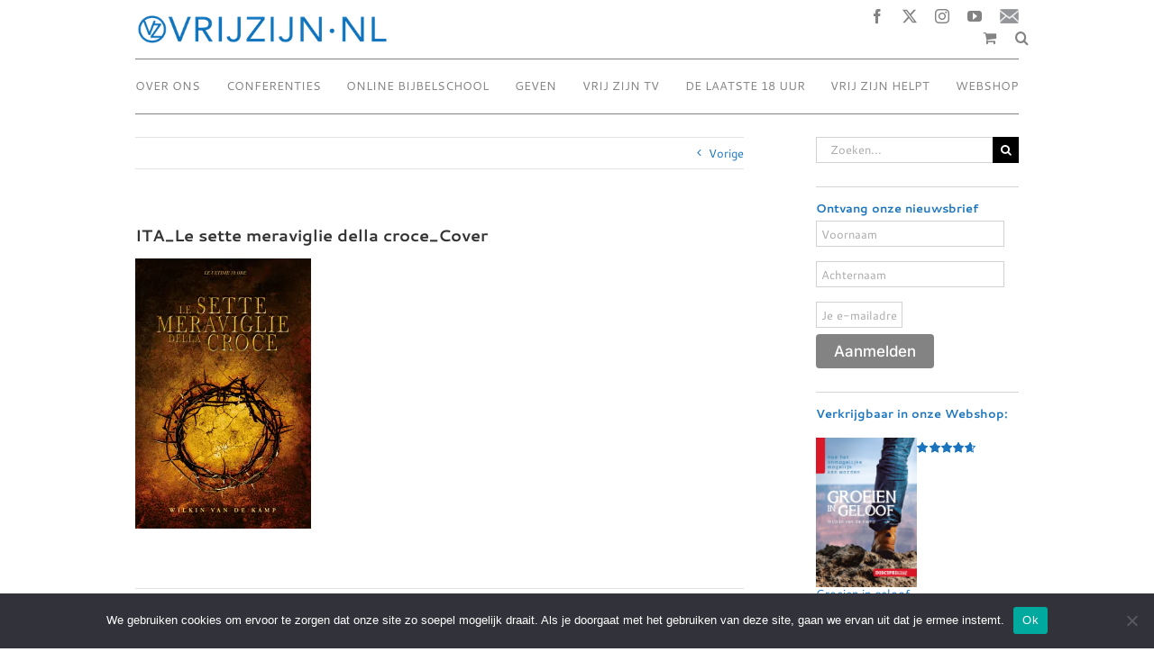

--- FILE ---
content_type: text/css; charset=utf-8
request_url: https://www.vrijzijn.nl/wp-content/themes/VrijZijn%20Child/css/fpl.css?ver=1732707299
body_size: 57
content:
@media (min-width: 800px) {
		.fusion-row .fusion-main-menu > ul > li {
				padding-right: 0 !important;
		}
}

@media (max-width: 799px) {

		.fusion-header-v4 .fusion-main-menu .fusion-menu {
				flex-direction: column;
				display: none;
		}

		.fusion-row .fusion-main-menu > ul > li > a {
				padding: 10px;
				line-height: 1;
				height: auto;
		}

		.fusion-main-menu-search,
		.fusion-menu-cart {
				display: none;
		}

		.fusion-mobile-nav-holder > ul,
		.fusion-mobile-menu-icons {
				display: block;
		}

		.fusion-sticky-header-wrapper .fusion-row {
				display: flex;
				justify-content: space-between;
		}

		.fusion-sticky-header-wrapper .fusion-row:after,
		.fusion-sticky-header-wrapper .fusion-row:before {
				display: none;
		}

		.fusion-mobile-nav-holder {
				width: 100%;
		}

}

@media (max-width: 768px) {
		body.has-sidebar #content {
				width: 100% !important;
		}
}



--- FILE ---
content_type: application/javascript
request_url: https://api.ipify.org/?format=jsonp&callback=getIP
body_size: -47
content:
getIP({"ip":"18.217.119.233"});